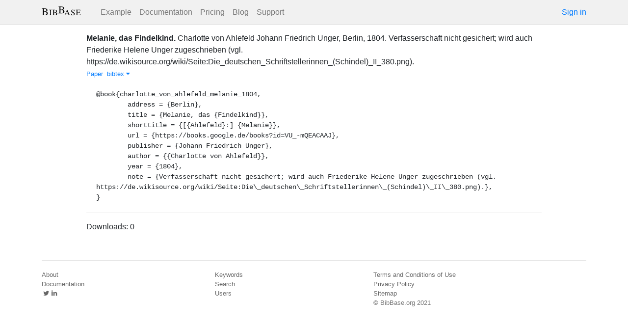

--- FILE ---
content_type: text/html; charset=utf-8
request_url: https://bibbase.org/network/publication/charlottevonahlefeld-melaniedasfindelkind-1804
body_size: 3516
content:
<!DOCTYPE html>
<html>
<head>
  <link rel="stylesheet" type="text/css" class="__meteor-css__" href="/25bc6b4ccd46e0a7993ce1b8a0c6bfdef96a69d5.css?meteor_css_resource=true">
<meta http-equiv="Content-Type" content="text/html; charset=UTF-8">
  <meta charset="utf-8">

  <meta name="viewport" content="width=device-width, initial-scale=1.0">

  <meta name="keywords"
        content="bibbase, publications, bibtex, rss, html, bib2html">
  <meta name="description"
        content="The easiest way to keep your publications page up to date">
  <meta name="author" content="BibBase">

  <meta http-equiv="Content-Security-Policy" content="upgrade-insecure-requests">
  <meta name="google-site-verification"
        content="FhDgGZh9R-NeWHS42QBe99YnFpJUw9W9xWhUhXEeAJ4" />

  <link rel="shortcut icon" href="/favicon.ico">

  <!-- To help with LCP performance (core web vitals)
  https://web.dev/font-display/?utm_source=lighthouse&utm_medium=devtools -->
  <link rel="preload" as="style" href="//maxcdn.bootstrapcdn.com/font-awesome/4.7.0/css/font-awesome.min.css" onload="this.rel='stylesheet'" crossorigin="anonymous"/>
  <link rel="preload" as="font" type="font/woff2" crossorigin href="//maxcdn.bootstrapcdn.com/font-awesome/4.7.0/fonts/fontawesome-webfont.woff2?v=4.7.0"/>

  <!-- KaTeX, for latex support in sites -->
  <link rel="preload" as="style" href="https://cdn.jsdelivr.net/npm/katex@0.12.0/dist/katex.min.css" integrity="sha384-AfEj0r4/OFrOo5t7NnNe46zW/tFgW6x/bCJG8FqQCEo3+Aro6EYUG4+cU+KJWu/X" crossorigin="anonymous"  onload="this.rel='stylesheet'"/>

  <link rel="preload" as="style"
    href="https://cdn.jsdelivr.net/npm/bootstrap@4.5.3/dist/css/bootstrap.min.css"
    integrity="sha384-TX8t27EcRE3e/ihU7zmQxVncDAy5uIKz4rEkgIXeMed4M0jlfIDPvg6uqKI2xXr2"
    crossorigin="anonymous"
    onload="this.rel='stylesheet'"
  />
<title>Melanie, das Findelkind</title>
</head>
<body><div id="app"><nav style="border-bottom:1px solid #ddd" class="navbar navbar-expand-md navbar-light fixed-top"><div class="container"><span class="navbar-brand"><a class="navbar-brand" href="/"><img src="/img/logo.svg" alt="bibbase.org" title="BibBase – The easiest way to maintain your publications page."/></a></span><button aria-controls="basic-navbar-nav" type="button" aria-label="Toggle navigation" class="navbar-toggler collapsed"><span class="navbar-toggler-icon"></span></button><div class="navbar-collapse collapse" id="basic-navbar-nav"><div class="mr-auto navbar-nav"><a alt="Example" title="Example" href="/u/McCarthy" class="nav-link">Example</a><a class="nav-link" href="/documentation">Documentation</a><a href="/network/pricing" class="nav-link">Pricing</a><a href="/blog" class="nav-link">Blog</a><a href="http://bibbase.userecho.com/forums/1-general/?" data-rb-event-key="http://bibbase.userecho.com/forums/1-general/?" class="nav-link">Support</a></div><a href="/network/login">Sign in</a></div></div></nav><div style="min-height:40vh;margin-top:3.1em"><div style="margin-top:3em;display:flex;flex-wrap:wrap"><div style="flex:1 1 20em;padding:1em;max-width:60em;margin:auto"><div class="bibbase_paper" id="charlottevonahlefeld-melaniedasfindelkind-1804"><span class="bibbase_paper_titleauthoryear"><span class="bibbase_paper_title"><a href="https://bibbase.org/network/publication/charlottevonahlefeld-melaniedasfindelkind-1804">Melanie, das Findelkind<!-- -->.</a></span> <span>Charlotte von Ahlefeld</span></span> <span>Johann Friedrich Unger<!-- -->, <!-- -->Berlin<!-- -->, <!-- -->1804<!-- -->. </span> <span class="note">Verfasserschaft nicht gesichert; wird auch Friederike Helene Unger zugeschrieben (vgl. https://de.wikisource.org/wiki/Seite:Die_deutschen_Schriftstellerinnen_(Schindel)_II_380.png).</span><span class="bibbase_note"></span><br class="bibbase_paper_content"/><span class="bibbase_paper_content dontprint"><a href="https://books.google.de/books?id=VU_-mQEACAAJ" class="bibbase link"><img src="https://bibbase.org/img/filetypes/link.svg" alt="Melanie, das Findelkind [link]" title="link" class="bibbase_icon"/><span class="bibbase_icon_text">Paper</span></a>  <a href="#" class="bibbase bibtex link bibbase_toggle" id="toggle-charlottevonahlefeld-melaniedasfindelkind-1804-bibtex">bibtex <i class="fa fa-caret-down"></i></a>  </span><pre class="well well-small bibbase" data-type="bibtex" id="charlottevonahlefeld-melaniedasfindelkind-1804-bibtex" style="white-space:pre-wrap;display:">@book{charlotte_von_ahlefeld_melanie_1804,
	address = {Berlin},
	title = {Melanie, das {Findelkind}},
	shorttitle = {[{Ahlefeld}:] {Melanie}},
	url = {https://books.google.de/books?id=VU_-mQEACAAJ},
	publisher = {Johann Friedrich Unger},
	author = {{Charlotte von Ahlefeld}},
	year = {1804},
	note = {Verfasserschaft nicht gesichert; wird auch Friederike Helene Unger zugeschrieben (vgl. https://de.wikisource.org/wiki/Seite:Die\_deutschen\_Schriftstellerinnen\_(Schindel)\_II\_380.png).},
}</pre></div><hr/><div>Downloads: <!-- -->0</div></div><div style="display:none" id="hydrationData">{&quot;_id&quot;:&quot;ufbrGXvSmPQhs6ZLT&quot;,&quot;bibbaseid&quot;:&quot;charlottevonahlefeld-melaniedasfindelkind-1804&quot;,&quot;author_short&quot;:[&quot;Charlotte von Ahlefeld&quot;],&quot;bibdata&quot;:{&quot;bibtype&quot;:&quot;book&quot;,&quot;type&quot;:&quot;book&quot;,&quot;address&quot;:&quot;Berlin&quot;,&quot;title&quot;:&quot;Melanie, das Findelkind&quot;,&quot;shorttitle&quot;:&quot;[Ahlefeld:] Melanie&quot;,&quot;url&quot;:&quot;https://books.google.de/books?id=VU_-mQEACAAJ&quot;,&quot;publisher&quot;:&quot;Johann Friedrich Unger&quot;,&quot;author&quot;:[{&quot;firstnames&quot;:[],&quot;propositions&quot;:[],&quot;lastnames&quot;:[&quot;Charlotte von Ahlefeld&quot;],&quot;suffixes&quot;:[]}],&quot;year&quot;:&quot;1804&quot;,&quot;note&quot;:&quot;Verfasserschaft nicht gesichert; wird auch Friederike Helene Unger zugeschrieben (vgl. https://de.wikisource.org/wiki/Seite:Die_deutschen_Schriftstellerinnen_(Schindel)_II_380.png).&quot;,&quot;bibtex&quot;:&quot;@book{charlotte_von_ahlefeld_melanie_1804,\n\taddress = {Berlin},\n\ttitle = {Melanie, das {Findelkind}},\n\tshorttitle = {[{Ahlefeld}:] {Melanie}},\n\turl = {https://books.google.de/books?id=VU_-mQEACAAJ},\n\tpublisher = {Johann Friedrich Unger},\n\tauthor = {{Charlotte von Ahlefeld}},\n\tyear = {1804},\n\tnote = {Verfasserschaft nicht gesichert; wird auch Friederike Helene Unger zugeschrieben (vgl. https://de.wikisource.org/wiki/Seite:Die\\_deutschen\\_Schriftstellerinnen\\_(Schindel)\\_II\\_380.png).},\n}\n\n&quot;,&quot;author_short&quot;:[&quot;Charlotte von Ahlefeld&quot;],&quot;key&quot;:&quot;charlotte_von_ahlefeld_melanie_1804&quot;,&quot;id&quot;:&quot;charlotte_von_ahlefeld_melanie_1804&quot;,&quot;bibbaseid&quot;:&quot;charlottevonahlefeld-melaniedasfindelkind-1804&quot;,&quot;role&quot;:&quot;author&quot;,&quot;urls&quot;:{&quot;Paper&quot;:&quot;https://books.google.de/books?id=VU_-mQEACAAJ&quot;},&quot;metadata&quot;:{&quot;authorlinks&quot;:{}},&quot;html&quot;:&quot;&quot;},&quot;bibtype&quot;:&quot;book&quot;,&quot;biburl&quot;:&quot;https://api.zotero.org/groups/4309237/items?key=KulKJgQ4A3JdfzD1XZWOwpgo&amp;format=bibtex&amp;limit=100&quot;,&quot;dataSources&quot;:[&quot;FP8T4e7Lg2Cbrnjes&quot;],&quot;keywords&quot;:[],&quot;search_terms&quot;:[&quot;melanie&quot;,&quot;das&quot;,&quot;findelkind&quot;,&quot;charlotte von ahlefeld&quot;],&quot;title&quot;:&quot;Melanie, das Findelkind&quot;,&quot;year&quot;:1804}</div></div></div><div class="container"><div class="footer"><div><a href="/about">About</a><br/><a href="/help">Documentation</a><br/><a href="https://twitter.com/bibbase"><i class="fa fa-twitter fa-fw"></i></a><a href="https://www.linkedin.com/company/bibbase"><i class="fa fa-linkedin fa-fw"></i></a></div><div><a href="/network/keywords">Keywords</a><br/><a href="/search">Search</a><br/><a href="/network/stats">Users</a></div><div><a href="/terms.html">Terms and Conditions of Use</a><br/><a href="/privacy.html">Privacy Policy</a><br/><a href="/sitemap-index.xml.gz">Sitemap</a><br/>© BibBase.org 2021</div></div></div></div>

  <script defer src="https://cdn.jsdelivr.net/npm/katex@0.12.0/dist/katex.min.js" integrity="sha384-g7c+Jr9ZivxKLnZTDUhnkOnsh30B4H0rpLUpJ4jAIKs4fnJI+sEnkvrMWph2EDg4" crossorigin="anonymous"></script>
  <script src='https://code.jquery.com/jquery-3.5.1.min.js'></script>
  <script src='/js/bibbase_direct_v2.js'></script>
  <script type="text/javascript" src="/js/google_analytics.js"></script>
  <script type="text/javascript">__meteor_runtime_config__ = JSON.parse(decodeURIComponent("%7B%22meteorRelease%22%3A%22METEOR%401.10.1%22%2C%22meteorEnv%22%3A%7B%22NODE_ENV%22%3A%22production%22%2C%22TEST_METADATA%22%3A%22%7B%7D%22%7D%2C%22PUBLIC_SETTINGS%22%3A%7B%22stripe%22%3A%7B%22publishableKey%22%3A%22pk_live_81WyCA5WIcxlTgzSgKa6K4qj00UFJZmVrq%22%7D%7D%2C%22ROOT_URL%22%3A%22https%3A%2F%2Fbibbase.org%22%2C%22ROOT_URL_PATH_PREFIX%22%3A%22%22%2C%22autoupdate%22%3A%7B%22versions%22%3A%7B%22web.browser%22%3A%7B%22version%22%3A%227da507fea53e19b033689ee0bdbe4cd9b902de1e%22%2C%22versionRefreshable%22%3A%223d85230f3e36cca498957549087d0a44de2056ed%22%2C%22versionNonRefreshable%22%3A%2238084e2e79ce1cd70783116eb99cc05c11801f29%22%7D%2C%22web.browser.legacy%22%3A%7B%22version%22%3A%22f28afcf770e2256fe24901398a8b51f85800a3bf%22%2C%22versionRefreshable%22%3A%223d85230f3e36cca498957549087d0a44de2056ed%22%2C%22versionNonRefreshable%22%3A%22a0f3f14850b8d160a584e85e2ac4c6608600f656%22%7D%7D%2C%22autoupdateVersion%22%3Anull%2C%22autoupdateVersionRefreshable%22%3Anull%2C%22autoupdateVersionCordova%22%3Anull%2C%22appId%22%3A%2210xthof7oh15717h2de3%22%7D%2C%22appId%22%3A%2210xthof7oh15717h2de3%22%2C%22isModern%22%3Afalse%7D"))</script>

  <script type="text/javascript" src="/3de6c8eed799093db5421eaa0d14509338b0fd24.js?meteor_js_resource=true"></script>


</body>
</html>